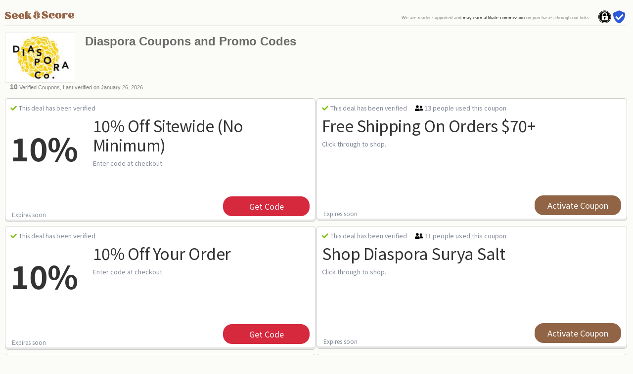

--- FILE ---
content_type: text/html;charset=UTF-8
request_url: https://www.seekandscore.com/view/Diaspora
body_size: 5045
content:
<!DOCTYPE html>
<html xmlns="http://www.w3.org/1999/xhtml" xml:lang="en">
<head>
    <meta http-equiv="Content-Type" content="text/html; charset=UTF-8"/>
    <meta http-equiv="X-UA-Compatible" content="IE=Edge">
    <meta http-equiv="Content-Type" content="text/html; charset=iso-8859-1"/>
    <meta name="viewport" content="width=device-width, initial-scale=1, maximum-scale=2">

    
    <link rel="preconnect" href="https://www.seekandscore.com">
    <link rel="preconnect" href="https://fonts.gstatic.com">
    <link rel="preconnect" href="https://www.googletagmanager.com">

    <meta property="og:title" content="10% Off Diaspora Promo Code, Coupons (Verified) - January 2026">
    <meta property="og:description" content="10% Off Diaspora - 10 Verified Coupons & Promo Codes, Last verified on January 26, 2026. 10% Off Sitewide (No minimum). Free Shipping on Orders $70+. 10% Off your order. Shop Diaspora Surya Salt. Shop Beverage">
    <meta property="og:site_name" content="SeekAndScore">
    <meta property="og:image" content="https://www.seekandscore.com/lib/img/merchants/14232_150x150.jpeg">


    <meta name="description" content="10% Off Diaspora - 10 Verified Coupons & Promo Codes, Last verified on January 26, 2026. 10% Off Sitewide (No minimum). Free Shipping on Orders $70+. 10% Off your order. Shop Diaspora Surya Salt. Shop Beverage">


    <meta name="googlebot" content="index"/>
    <title>10% Off Diaspora Promo Code, Coupons (Verified) - January 2026</title>
         <link type="text/css" rel="stylesheet" href="https://www.seekandscore.com/lib/css/frontend/default/css/styles-default.css?1732672704"   /> 

     
     <link rel="preload" as="style" href="https://www.seekandscore.com/lib/css/font-awesome-5-14-4/css/all.min.css?1706398725" onload="this.onload=null;this.rel='stylesheet'"  /> 
     <noscript><link type="text/css" rel="stylesheet" href="https://www.seekandscore.com/lib/css/font-awesome-5-14-4/css/all.min.css?1706398725"   /></noscript> 

     <!--css_modules-->



        <script>
        var __jhost     = 'https://www.seekandscore.com/';
        var __self      = 'https://www.seekandscore.com/view/Diaspora';
        var __sessionid = '0e68t0gmm2g7eisd85ibussdmh';
        //var __host_ip   = '//';
        //var __user      = JSON.parse( '//');
        //__user.acl      = //;
    </script>

    <!--head_js_modules-->
    
<script type="text/javascript" src="https://www.seekandscore.com/lib/js/jquery/core/jquery-1.11.min.js?1706398726" ></script> 


<script type="text/javascript" src="https://www.seekandscore.com/lib/js/jquery/cookie/jquery.cookie.min.js?1706398726" ></script> 


<script type="text/javascript" src="https://www.seekandscore.com/lib/js/frontend/coupons/deals.js?1706398726" ></script> 



<!--js_modules-->






</head>

<body>

<!-- Google Tag Manager (noscript) -->
<noscript><iframe src="https://www.googletagmanager.com/ns.html?id=GTM-KG4XFL5"
                  height="0" width="0" style="display:none;visibility:hidden"></iframe></noscript>
<!-- End Google Tag Manager (noscript) -->

<!--css_includes-->

<main id="main">

    <!--main_menu-->

    <!-- //////////////////  main_content START   //////////////////-->
        <div id="content_middle" class="clear">

            
                <script type="application/ld+json" id="structured-data-webpage" >
        {
            "@context": "http://schema.org",
            "@graph": [
                {
                    "@type": "WebPage",
                    "name": "10% Off Diaspora Promo Code, Coupons (Verified) - January 2026",
                    "description": "10% Off Diaspora - 10 Verified Coupons & Promo Codes, Last verified on January 26, 2026. 10% Off Sitewide (No minimum). Free Shipping on Orders $70+. 10% Off your order. Shop Diaspora Surya Salt. Shop Beverage"                }
            ]
        }
    </script>

    
    <script type="application/ld+json" id="structured-data-rating">
        {
            "@context": "https://schema.org",
            "@type": "Organization",
            "name": "Diaspora",
            "image": "https://www.seekandscore.com/lib/img/merchants/14232_150x150.jpeg?t=1710273855",
            "sameAs": "https://www.www.diasporaco.com",
            "aggregateRating": {
                "@type": "AggregateRating",
                "bestRating": 5,
                "worstRating": 1,
                "ratingValue": "4.74",
                "ratingCount": 55            }
        }
    </script>


    <div id='siteheader'>
        <div class='sitelogo' >
            <a href='https://seekandscore.com/' alt='seek and score site logo' target='_blank'>
            <img alt="Seek & Score" src="//www.seekandscore.com/lib/img/icons/seekandscore_logo.svg" width='140' />
            </a>
            <hr style='margin-right:15px;'>
        </div>
    
    </div>
<div id="content-coupons" class="coupons" >
 <div id="content-coupons-header" class='large header' >
    
    <div id="merch_logo" class='large'>
        <a data-width='150' data-heigh='150' target="_blank" rel="nofollow" href="/go/m/14232">
        <img class="desc-merch-logo" alt="Diaspora coupons" src="//www.seekandscore.com/lib/img/merchants/14232_150x150.jpeg?t=1710273855" /></a>
    </div>
    <div id="header-filters"  >
       <h1 class='merch_header'>Diaspora Coupons and Promo Codes</h1>
       <p class='text'>
       <strong> 10</strong> Verified Coupons, Last verified on January 26, 2026
        <br><br>
       <a style='text-decoration: none; color:#808080;' target ='_blank' href=''></a>
       </p>
    </div>
</div><div id="regular_deals"><div class="coupon-box-row" style="clear: both; overflow: hidden" >
<div tabindex='1' aria-roledescription='coupon' class="ccpod sem-longbox filter_all  filter_codes">
                        <div class="ccpod-section ccpod-top">

                            <p class='deal_info' >
                                <span style='color: #2d8b57' ></span> <span class='fas fa-check green'></span> <span class='fa-darkgrey verified'>This deal has been verified</span>
                                <span class='linebreaker'></span>
                                
                            </p>
                            <div class='deal_tags'><div class='deal__tag'></div></div>
                        </div>

                        <div class="ccpod-section ccpod-middle"> <h4 class="summary"><a class=" get_code_lightbox get-code" href="/view/Diaspora?d=1294602" url="/go/d/1294602" vurl='/view/Diaspora?d=1294602' rel="nofollow" target="_blank" ><strong>10%</strong> <span >10% Off Sitewide (No minimum)</span></a></h4><div class="desc"><span class='text'>Enter code at checkout. &nbsp; </div></div><div class="ccpod-section ccpod-bottom">

                            <div class='share-date'>
                                <span class="fa fa-clock-o" ></span> <span class="fa-darkgrey"> Expires soon</span>
                            </div><div class="btn-block">
                                        <a class="btn get-code get_code_lightbox " href="/view/Diaspora?d=1294602" url="/go/d/1294602" vurl='/view/Diaspora?d=1294602' rel="nofollow" target="_blank" >
                                        get code</a></div><div class="use_coupon"></div></div></div></div><div class="coupon-box-row" style="clear: both; overflow: hidden" >
<div tabindex='2' aria-roledescription='coupon' class="ccpod sem-longbox filter_all  filter_sales">
                        <div class="ccpod-section ccpod-top">

                            <p class='deal_info' >
                                <span style='color: #2d8b57' ></span> <span class='fas fa-check green'></span> <span class='fa-darkgrey verified'>This deal has been verified</span>
                                <span class='linebreaker'></span>
                                <span class='fas fa-user-friends'></span> <span class='fa-darkgrey peopleuses'>13 people used this coupon</span>
                            </p>
                            <div class='deal_tags'><div class='deal__tag'></div></div>
                        </div>

                        <div class="ccpod-section ccpod-middle"> <h4 class="summary"><a class=" get_code_lightbox get-sale" href="/view/Diaspora?d=1285134" url="/go/d/1285134" vurl='/view/Diaspora?d=1285134' rel="nofollow" target="_blank" >Free Shipping on Orders $70+</a></h4><div class="desc"><span class='text'>Click through to shop. &nbsp; </div></div><div class="ccpod-section ccpod-bottom">

                            <div class='share-date'>
                                <span class="fa fa-clock-o" ></span> <span class="fa-darkgrey"> Expires soon</span>
                            </div><div class="btn-block"><a class="btn get-sale get_code_lightbox" href="/go/d/1285134" url="/go/d/1285134" vurl='/view/Diaspora?d=1285134' rel="nofollow" target="_blank" >Activate Coupon</a></div></div></div></div><div class="coupon-box-row" style="clear: both; overflow: hidden" >
<div tabindex='3' aria-roledescription='coupon' class="ccpod sem-longbox filter_all  filter_codes">
                        <div class="ccpod-section ccpod-top">

                            <p class='deal_info' >
                                <span style='color: #2d8b57' ></span> <span class='fas fa-check green'></span> <span class='fa-darkgrey verified'>This deal has been verified</span>
                                <span class='linebreaker'></span>
                                
                            </p>
                            <div class='deal_tags'><div class='deal__tag'></div></div>
                        </div>

                        <div class="ccpod-section ccpod-middle"> <h4 class="summary"><a class=" get_code_lightbox get-code" href="/view/Diaspora?d=1285136" url="/go/d/1285136" vurl='/view/Diaspora?d=1285136' rel="nofollow" target="_blank" ><strong>10%</strong> <span >10% Off your order</span></a></h4><div class="desc"><span class='text'>Enter code at checkout. &nbsp; </div></div><div class="ccpod-section ccpod-bottom">

                            <div class='share-date'>
                                <span class="fa fa-clock-o" ></span> <span class="fa-darkgrey"> Expires soon</span>
                            </div><div class="btn-block">
                                        <a class="btn get-code get_code_lightbox " href="/view/Diaspora?d=1285136" url="/go/d/1285136" vurl='/view/Diaspora?d=1285136' rel="nofollow" target="_blank" >
                                        get code</a></div><div class="use_coupon"></div></div></div></div><div class="coupon-box-row" style="clear: both; overflow: hidden" >
<div tabindex='4' aria-roledescription='coupon' class="ccpod sem-longbox filter_all  filter_sales">
                        <div class="ccpod-section ccpod-top">

                            <p class='deal_info' >
                                <span style='color: #2d8b57' ></span> <span class='fas fa-check green'></span> <span class='fa-darkgrey verified'>This deal has been verified</span>
                                <span class='linebreaker'></span>
                                <span class='fas fa-user-friends'></span> <span class='fa-darkgrey peopleuses'>11 people used this coupon</span>
                            </p>
                            <div class='deal_tags'><div class='deal__tag'></div></div>
                        </div>

                        <div class="ccpod-section ccpod-middle"> <h4 class="summary"><a class=" get_code_lightbox get-sale" href="/view/Diaspora?d=1285137" url="/go/d/1285137" vurl='/view/Diaspora?d=1285137' rel="nofollow" target="_blank" >Shop Diaspora Surya Salt</a></h4><div class="desc"><span class='text'>Click through to shop. &nbsp; </div></div><div class="ccpod-section ccpod-bottom">

                            <div class='share-date'>
                                <span class="fa fa-clock-o" ></span> <span class="fa-darkgrey"> Expires soon</span>
                            </div><div class="btn-block"><a class="btn get-sale get_code_lightbox" href="/go/d/1285137" url="/go/d/1285137" vurl='/view/Diaspora?d=1285137' rel="nofollow" target="_blank" >Activate Coupon</a></div></div></div></div><div class="coupon-box-row" style="clear: both; overflow: hidden" >
<div tabindex='5' aria-roledescription='coupon' class="ccpod sem-longbox filter_all  filter_sales">
                        <div class="ccpod-section ccpod-top">

                            <p class='deal_info' >
                                <span style='color: #2d8b57' ></span> <span class='fas fa-check green'></span> <span class='fa-darkgrey verified'>This deal has been verified</span>
                                <span class='linebreaker'></span>
                                <span class='fas fa-user-friends'></span> <span class='fa-darkgrey peopleuses'>3 people used this coupon</span>
                            </p>
                            <div class='deal_tags'><div class='deal__tag'></div></div>
                        </div>

                        <div class="ccpod-section ccpod-middle"> <h4 class="summary"><a class=" get_code_lightbox get-sale" href="/view/Diaspora?d=1285138" url="/go/d/1285138" vurl='/view/Diaspora?d=1285138' rel="nofollow" target="_blank" >Shop Beverage Trio</a></h4><div class="desc"><span class='text'>Click through to shop. &nbsp; </div></div><div class="ccpod-section ccpod-bottom">

                            <div class='share-date'>
                                <span class="fa fa-clock-o" ></span> <span class="fa-darkgrey"> Expires soon</span>
                            </div><div class="btn-block"><a class="btn get-sale get_code_lightbox" href="/go/d/1285138" url="/go/d/1285138" vurl='/view/Diaspora?d=1285138' rel="nofollow" target="_blank" >Activate Coupon</a></div></div></div></div><div class="coupon-box-row" style="clear: both; overflow: hidden" >
<div tabindex='6' aria-roledescription='coupon' class="ccpod sem-longbox filter_all  filter_sales">
                        <div class="ccpod-section ccpod-top">

                            <p class='deal_info' >
                                <span style='color: #2d8b57' ></span> <span class='fas fa-check green'></span> <span class='fa-darkgrey verified'>This deal has been verified</span>
                                <span class='linebreaker'></span>
                                <span class='fas fa-user-friends'></span> <span class='fa-darkgrey peopleuses'>11 people used this coupon</span>
                            </p>
                            <div class='deal_tags'><div class='deal__tag'></div></div>
                        </div>

                        <div class="ccpod-section ccpod-middle"> <h4 class="summary"><a class=" get_code_lightbox get-sale" href="/view/Diaspora?d=1285139" url="/go/d/1285139" vurl='/view/Diaspora?d=1285139' rel="nofollow" target="_blank" >Shop the Masala Trio</a></h4><div class="desc"><span class='text'>Click through to shop. &nbsp; </div></div><div class="ccpod-section ccpod-bottom">

                            <div class='share-date'>
                                <span class="fa fa-clock-o" ></span> <span class="fa-darkgrey"> Expires soon</span>
                            </div><div class="btn-block"><a class="btn get-sale get_code_lightbox" href="/go/d/1285139" url="/go/d/1285139" vurl='/view/Diaspora?d=1285139' rel="nofollow" target="_blank" >Activate Coupon</a></div></div></div></div><div class="coupon-box-row" style="clear: both; overflow: hidden" >
<div tabindex='7' aria-roledescription='coupon' class="ccpod sem-longbox filter_all  filter_sales">
                        <div class="ccpod-section ccpod-top">

                            <p class='deal_info' >
                                <span style='color: #2d8b57' ></span> <span class='fas fa-check green'></span> <span class='fa-darkgrey verified'>This deal has been verified</span>
                                <span class='linebreaker'></span>
                                <span class='fas fa-user-friends'></span> <span class='fa-darkgrey peopleuses'>10 people used this coupon</span>
                            </p>
                            <div class='deal_tags'><div class='deal__tag'></div></div>
                        </div>

                        <div class="ccpod-section ccpod-middle"> <h4 class="summary"><a class=" get_code_lightbox get-sale" href="/view/Diaspora?d=1285140" url="/go/d/1285140" vurl='/view/Diaspora?d=1285140' rel="nofollow" target="_blank" >Shop Best Seller</a></h4><div class="desc"><span class='text'>Click through to shop. &nbsp; </div></div><div class="ccpod-section ccpod-bottom">

                            <div class='share-date'>
                                <span class="fa fa-clock-o" ></span> <span class="fa-darkgrey"> Expires soon</span>
                            </div><div class="btn-block"><a class="btn get-sale get_code_lightbox" href="/go/d/1285140" url="/go/d/1285140" vurl='/view/Diaspora?d=1285140' rel="nofollow" target="_blank" >Activate Coupon</a></div></div></div></div><div class="coupon-box-row" style="clear: both; overflow: hidden" >
<div tabindex='8' aria-roledescription='coupon' class="ccpod sem-longbox filter_all  filter_codes">
                        <div class="ccpod-section ccpod-top">

                            <p class='deal_info' >
                                <span style='color: #2d8b57' ></span> <span class='fas fa-check green'></span> <span class='fa-darkgrey verified'>This deal has been verified</span>
                                <span class='linebreaker'></span>
                                
                            </p>
                            <div class='deal_tags'><div class='deal__tag'></div></div>
                        </div>

                        <div class="ccpod-section ccpod-middle"> <h4 class="summary"><a class=" get_code_lightbox get-code" href="/view/Diaspora?d=1291052" url="/go/d/1291052" vurl='/view/Diaspora?d=1291052' rel="nofollow" target="_blank" >Buy 3 and Get 1 Free on Bageecha Tee</a></h4><div class="desc"><span class='text'>Enter code at checkout. &nbsp; </div></div><div class="ccpod-section ccpod-bottom">

                            <div class='share-date'>
                                <span class="fa fa-clock-o" ></span> <span class="fa-darkgrey"> Expires soon</span>
                            </div><div class="btn-block">
                                        <a class="btn get-code get_code_lightbox " href="/view/Diaspora?d=1291052" url="/go/d/1291052" vurl='/view/Diaspora?d=1291052' rel="nofollow" target="_blank" >
                                        get code</a></div><div class="use_coupon"></div></div></div></div><div class="coupon-box-row" style="clear: both; overflow: hidden" >
<div tabindex='9' aria-roledescription='coupon' class="ccpod sem-longbox filter_all  filter_codes">
                        <div class="ccpod-section ccpod-top">

                            <p class='deal_info' >
                                <span style='color: #2d8b57' ></span> <span class='fas fa-check green'></span> <span class='fa-darkgrey verified'>This deal has been verified</span>
                                <span class='linebreaker'></span>
                                
                            </p>
                            <div class='deal_tags'><div class='deal__tag'></div></div>
                        </div>

                        <div class="ccpod-section ccpod-middle"> <h4 class="summary"><a class=" get_code_lightbox get-code" href="/view/Diaspora?d=1291053" url="/go/d/1291053" vurl='/view/Diaspora?d=1291053' rel="nofollow" target="_blank" >Buy 3 and Get 1 Free on Gulabi Jalebi Sweatsuit</a></h4><div class="desc"><span class='text'>Enter code at checkout. &nbsp; </div></div><div class="ccpod-section ccpod-bottom">

                            <div class='share-date'>
                                <span class="fa fa-clock-o" ></span> <span class="fa-darkgrey"> Expires soon</span>
                            </div><div class="btn-block">
                                        <a class="btn get-code get_code_lightbox " href="/view/Diaspora?d=1291053" url="/go/d/1291053" vurl='/view/Diaspora?d=1291053' rel="nofollow" target="_blank" >
                                        get code</a></div><div class="use_coupon"></div></div></div></div><div class="coupon-box-row" style="clear: both; overflow: hidden" >
<div tabindex='10' aria-roledescription='coupon' class="ccpod sem-longbox filter_all  filter_sales">
                        <div class="ccpod-section ccpod-top">

                            <p class='deal_info' >
                                <span style='color: #2d8b57' ></span> <span class='fas fa-check green'></span> <span class='fa-darkgrey verified'>This deal has been verified</span>
                                <span class='linebreaker'></span>
                                
                            </p>
                            <div class='deal_tags'><div class='deal__tag'></div></div>
                        </div>

                        <div class="ccpod-section ccpod-middle"> <h4 class="summary"><a class=" get_code_lightbox get-sale" href="/view/Diaspora?d=1295984" url="/go/d/1295984" vurl='/view/Diaspora?d=1295984' rel="nofollow" target="_blank" >Free Drinks Zines For $100+ Orders</a></h4><div class="desc"><span class='text'>Click through to shop. &nbsp; </div></div><div class="ccpod-section ccpod-bottom">

                            <div class='share-date'>
                                <span class="fa fa-clock-o" ></span> <span class="fa-darkgrey"> Expires soon</span>
                            </div><div class="btn-block"><a class="btn get-sale get_code_lightbox" href="/go/d/1295984" url="/go/d/1295984" vurl='/view/Diaspora?d=1295984' rel="nofollow" target="_blank" >Activate Coupon</a></div></div></div></div></div>
<!-- end deals --> 
<div id='merchantdesc' ><h2 class='header'>About Diaspora</h2><p class="darkgrey text" id="merch_desc" style=""><p>Whether you're looking to add a little extra flavor to your cooking or want to find the perfect gift for the foodie in your life, diaspora spices are a great option. These spices are used in many different cuisines, and they can add an exotic twist to familiar dishes. Plus, there are often coupons and promo codes available for diaspora spices, so you can get them at a discount. Seek &amp; Score is a great website to check for coupons and free shipping offers on diaspora spices. So don't wait - start exploring the world of flavor today!</p></p> Visit <a target='_blank' href='https://www.diasporaco.com'>Diaspora</a> </div><div class='faqpage-content'></div></div>
<!-- Footer -->
<div id="footer">

    <div id="copyright">
        Copyright &copy 2026 SeekandScore.com &nbsp; | &nbsp;
        <a class="blue" target='_blank' href='https://seekandscore.com/privacy/#cookie-policy'>Cookie Policy</a> -
        <a class="blue" target='_blank' href='https://seekandscore.com/privacy/'>Privacy Policy</a> -
        <a class="blue" target='_blank' href='https://seekandscore.com/privacy/'>California Privacy Policy</a> -
        <a class="blue" target='_blank' href='https://seekandscore.com/disclosure'>FTC Disclosure</a> -
        <a class="blue" target='_blank' href='https://seekandscore.com/how-we-evaluate/'>How We Evaluate</a>
        &nbsp;&nbsp;Visit us on social media:
        <a class="" style='color:black;' target='_blank' href='https://www.facebook.com/seekandscore'>Facebook</a> -
        <a class="" style='color:black;' target='_blank' href='https://www.tiktok.com/@seekandscore'>TikTok</a> -
        <a class="" style='color:black;' target='_blank' href='https://www.youtube.com/@seekandscore'>YouTube</a>
    </div>
</div>

<div id="ftc-disc" class="coupons">
    We are reader supported and <a target='_blank' href='https://seekandscore.com/disclosure'>may earn affiliate commission</a> on purchases through our links.
</div>

<div class="site_marks">
<i class="fab fa-expeditedssl fa-2x" title="SeekAndScore is secured by SSL Encryption"  ></i>
<i class="fas fa-shield-check fa-2x blue" title="Browse Safely at SeekAndScore"></i>
</div>

<div style="clear:both"></div>



<!-- content -->
<script>
    //jQuery = $;
</script>

<link rel="preload" as="style"  href="https://cdnjs.cloudflare.com/ajax/libs/fancybox/3.5.7/jquery.fancybox.min.css"
      onload="this.onload=null;this.rel='stylesheet'"
      integrity="sha512-H9jrZiiopUdsLpg94A333EfumgUBpO9MdbxStdeITo+KEIMaNfHNvwyjjDJb+ERPaRS6DpyRlKbvPUasNItRyw=="
      crossorigin="anonymous"
      referrerpolicy="no-referrer" />

<noscript>
    <link rel="stylesheet" href="https://cdnjs.cloudflare.com/ajax/libs/fancybox/3.5.7/jquery.fancybox.min.css"
          integrity="sha512-H9jrZiiopUdsLpg94A333EfumgUBpO9MdbxStdeITo+KEIMaNfHNvwyjjDJb+ERPaRS6DpyRlKbvPUasNItRyw=="
          crossorigin="anonymous"
          referrerpolicy="no-referrer"  async defer />
</noscript>

<!--    <script src="https://code.jquery.com/jquery-3.4.1.min.js"></script>-->

<script src="https://cdnjs.cloudflare.com/ajax/libs/fancybox/3.5.7/jquery.fancybox.min.js"
        integrity="sha512-uURl+ZXMBrF4AwGaWmEetzrd+J5/8NRkWAvJx5sbPSSuOb0bZLqf+tOzniObO00BjHa/dD7gub9oCGMLPQHtQA=="
        crossorigin="anonymous"
        referrerpolicy="no-referrer" >
</script>

<style>
    #content_middle{
        position: relative;
    }

    .fancybox-is-open .fancybox-bg {
        opacity: 0.4 !important;
        transition-timing-function: cubic-bezier(.22,.61,.36,1);
    }

    .fancybox-slide--iframe .fancybox-content {
        width  : 100%;
        height : auto;
        max-width  : 500px;
        min-height: 480px;
        margin: 0;

    }

    .site_marks {
        position: absolute; right: 15px; top: 1px;
    }


</style>




<script>
$(document).ready(function(){

    //// drop anti-spam cookies ////
    $(document).on('mousemove touchstart touchend', function()
    {
        var hint = $.cookie('hinterface', Number);

        //were good
        if(hint === 1) return;

        //console.log('dropping cookies');
        $.cookie('hinterface', 1, { expires: 30, path: '/', domain: 'www.seekandscore.com' });

    });

    $("span.rmtrigger").on('click', function(){
            var desc = $(this).closest("div.desc");
            var readmore = $(desc).find(".readmore").toggle();

            var view_mode = readmore.is(":visible")
            if(view_mode)
            {
                $(this).text(' Read Less ');
            }else{
                $(this).text('... Read More');
            }
        }
    );
})

</script>



        </div> <!-- end containter -->

</main> <!-- end main -->
<!--<div class="back-to-top"><span class="fa fa-arrow-circle-o-up"></span>&nbsp;Back to Top</div>-->

<!-- // JS SCRIPTS // -->

<script type='text/javascript' >

<!--/*common.js start*/-->
<!-- The file common.js was not found --> 

<!--/*common.js end*/-->

<!--/*list.js start*/-->
<!-- INIT THE GET CODE POP-UPs -->
(function ($) {

    console.log('init deals code')
    console.log('init redirects')

    $(".get-sale").attr('data-jssetup', 'ok').on('click', getCodeClick);
    $(".get_code_pu").attr('data-jssetup', 'ok').on('click', getCodeClickPopup);

    //$(".get_code").click(getCodeClickLightbox);
    $(".get_code_lightbox").click(getCodeClick);

    $(".get_code_review").click(getReviewClick);
    //$(".activate_coupon").click(getCodeClick);



})(jQuery);


<!--/*list.js end*/-->

</script> 
<!--js_includes-->

<!--conversion_tracker-->

<!--admin_debug-->
</body>


<!-- Google Tag Manager -->
<script>(function(w,d,s,l,i){w[l]=w[l]||[];w[l].push({'gtm.start':
            new Date().getTime(),event:'gtm.js'});var f=d.getElementsByTagName(s)[0],
        j=d.createElement(s),dl=l!='dataLayer'?'&l='+l:'';j.async=true;j.src=
        'https://www.googletagmanager.com/gtm.js?id='+i+dl;f.parentNode.insertBefore(j,f);
    })(window,document,'script','dataLayer','GTM-KG4XFL5');
    /*alias gtag*/
    window.dataLayer = window.dataLayer || [];
    function gtag(){dataLayer.push(arguments);}
</script>
<!-- End Google Tag Manager -->

</html>
<!-- JkX-db-queries: 8-->
<!-- JkX-db-time: 0.01766491 secs-->
<!-- JkX-render-time: 0.625576 secs-->

<!-- doc trace -->

<!-- message stack -->

--- FILE ---
content_type: text/javascript
request_url: https://www.seekandscore.com/lib/js/frontend/coupons/deals.js?1706398726
body_size: 697
content:
/**
 */
// Used for landing page with lightbox behaviour
function getCodeClick(e)
{
    if( $(this).hasClass('get-sale') )
    {
        var _href = $(e.target).closest("a").attr("href");
        var _url = $(e.target).closest("a").attr("url");
        var _vurl = $(e.target).closest("a").attr("vurl");

        //swap re-url into href
        if(_url.indexOf('/go')> -1){
            $(e.target).closest("a").attr("href", _url);
            $(e.target).closest("a").attr("url", _href);
        }
        //if($.browser.is_tablet) mobileOpenPopup(_url, 1);

        var _gourl = $(e.target).closest("a").attr("vurl");
    }else
    {
        var _gourl = $(e.target).closest("a").attr("url");
    }

    if(_gourl != undefined){
        setTimeout(function(){
            window.location = _gourl;
        }, 100)
    }

    return true;
}

function getReviewClick(e)
{
    if( $(e.target).attr('rel') == 'external'){
        console.log('follow external url... ', $(e.target).attr("href"));
        return true;
    }


    let _rurl = $(e.target).closest(".get_code_review").attr("url");
    console.log('review url: ', _rurl);
    //console.log('this: ', this);
    //console.log('e.target: ', e.target);
    if( $(this).hasClass('get_code_review') )
    {
        var _url = $(e.target).closest(".get_code_review").attr("url");
        var _href = $(e.target).closest(".get_code_review").attr("href");

        //swap url into href
        console.log('swap url into href... ', _url);
        $(e.target).closest("a").attr("href", _url);
        $(e.target).closest("a").attr("url", _href);
    }

    var _gourl = $(e.target).closest(".get_code_review").attr("href");
    var _blank = $(e.target).attr("target") == '_blank';

    if(_blank==false && (_rurl && _rurl.length > 4)){
        _gourl = _rurl;
    }

    if(_gourl != undefined){
        let tag = $(e.target).getTag();
        let tlink = $(e.target).hasClass('tlink');
        //if ( tag != 'a' && tlink==false )
        console.log('redirecting to: ', _gourl);
        console.log('href: ', _gourl);
        setTimeout(function(){ window.location = _gourl; }, 60)
    }

    return true;
}


function getCodeClickPopup(e)
{
    var href = $(e.target).closest("a").attr("url");
    var popstyle = $(e.target).closest("a").attr("popstyle");

    popstyle = popstyle || 1;

    var timeout = setTimeout( function(){mobileGotoUrl(href, popstyle);}, 50);

    return true;
}


function mobileGotoUrl(url, popstyle) {
    window.location = url;
    return true;
};

jQuery.fn.getTag = function() {
    return this.prop("tagName").toLowerCase();
};

--- FILE ---
content_type: image/svg+xml
request_url: https://www.seekandscore.com/lib/img/icons/seekandscore_logo.svg
body_size: 1271
content:
<svg id="Layer_1" data-name="Layer 1" xmlns="http://www.w3.org/2000/svg" viewBox="0 0 256.8 39.2"><defs><style>.cls-1{fill:#966345;}.cls-2{fill:none;stroke:#966345;stroke-linecap:round;}</style></defs><title>seekandscore_logo</title><path class="cls-1" d="M0.4,29.6c-0.1,3.1-1.1,5.6,1.1,5.6s1.9-.3,3.8-0.3,4.2,0.3,6.9.3c5.5,0,11-2.7,11-7.9,0-9.8-14.4-8.7-14.4-13.6a2.8,2.8,0,0,1,3.1-3c4.2,0,5.5,6.3,8,6.3s1.7-3.2-.8-8.6A1.2,1.2,0,0,0,18,7.7c-0.7,0-1.7.3-2.9,0.3s-2.6-.3-4.7-0.3c-6.7,0-10.1,3.4-10.1,8,0,9.9,15.1,9.8,15.1,14,0,1.6-1.2,2.1-3,2.1-7.4,0-9.2-7.7-11.3-7.7S0.4,26.3.4,29.6Z"/><path class="cls-1" d="M37.2,35.2c5.5,0,10.3-2.4,10.3-6a1.7,1.7,0,0,0-1.8-1.8c-2.7,0-2.6,4.6-7.8,4.6-3.6,0-3.7-3.6-1.6-3.6,5.4,0,11.2-2.2,11.2-7.6,0-2.6-1.8-7.7-10.7-7.7-6.8,0-11.5,4.5-11.5,11.1S31.5,35.2,37.2,35.2ZM36.8,15.8c1.5,0,2.5,1.9,2.5,4.9s-1,4.9-2.5,4.9-2.5-1.9-2.5-4.9S35.3,15.8,36.8,15.8Z"/><path class="cls-1" d="M61.6,35.2c5.5,0,10.3-2.4,10.3-6a1.7,1.7,0,0,0-1.8-1.8c-2.7,0-2.6,4.6-7.8,4.6-3.6,0-3.7-3.6-1.6-3.6,5.4,0,11.2-2.2,11.2-7.6,0-2.6-1.8-7.7-10.7-7.7-6.8,0-11.5,4.5-11.5,11.1S55.9,35.2,61.6,35.2ZM61.1,15.8c1.5,0,2.5,1.9,2.5,4.9s-1,4.9-2.5,4.9-2.5-1.9-2.5-4.9S59.6,15.8,61.1,15.8Z"/><path class="cls-1" d="M79.6,34.9c1.1,0,2.7.3,4,.3s2.1-.3,2.1-1.3S84,33,84,28V24.1a0.3,0.3,0,0,1,.5.1c1.1,2.9,2,6,3.1,8.7s1,2.6,2.9,2.3a18.2,18.2,0,0,1,2.8-.2c1.2,0,1.7.4,3.2,0.3s2-.5,2-1.3-1.3-1.1-2.6-4-2.3-8.8-6.6-8.8c-1,0-1.1-.6-0.4-1.2a20.6,20.6,0,0,1,3.2-2.2c2.3-1,4.4-1.4,4.4-3a1.4,1.4,0,0,0-1.4-1.4c-1.5,0-2.3.3-3.7,0.3s-2-.3-3.4-0.3a1.5,1.5,0,0,0-1.4,1.4c0,0.9.9,1.2,0.9,2s-0.2,1.9-3,4.7c-0.2.2-.4,0.3-0.5,0.2V6.9C84,5.3,83.7,4,82.4,4S81.5,5.1,78,6.3s-4.5.7-4.5,2.3,1.8,1.1,1.8,3.9c0,1.3-.1,10.5-0.1,15.4s-1.8,4.4-1.8,5.9,0.9,1.3,2.2,1.3S78.6,34.9,79.6,34.9Z"/><path class="cls-1" d="M137.2,27.7c-0.1,3.1-1.1,5.6,1.1,5.6s1.9-.3,3.8-0.3,4.2,0.3,6.9.3c5.5,0,11-2.7,11-7.9,0-9.8-14.4-8.7-14.4-13.6a2.8,2.8,0,0,1,3.1-3c4.2,0,5.5,6.3,8,6.3s1.7-3.2-.8-8.6a1.2,1.2,0,0,0-1.2-.8c-0.7,0-1.7.3-2.9,0.3s-2.6-.3-4.7-0.3c-6.7,0-10.1,3.4-10.1,8,0,9.9,15.1,9.8,15.1,14,0,1.6-1.2,2.1-3,2.1-7.4,0-9.2-7.7-11.3-7.7S137.2,24.5,137.2,27.7Z"/><path class="cls-1" d="M162.2,22.4c0,7.9,6.2,11,11.9,11s10.3-2.4,10.3-6a1.7,1.7,0,0,0-1.8-1.8c-2.7,0-1.8,4.6-6.1,4.6s-4.8-3.1-4.8-7.9,1.3-8.3,3.2-8.3,0.5,2.2.5,5.7a4.1,4.1,0,0,0,4.2,4,4.7,4.7,0,0,0,4.8-4.7c0-4.4-3.4-7.7-10.1-7.7S162.2,15.7,162.2,22.4Z"/><path class="cls-1" d="M198.2,33.4c7.2,0,11.7-4.1,11.7-11.1s-4.5-11.1-11.7-11.1-11.7,4.1-11.7,11.1S191,33.4,198.2,33.4Zm-2.8-11.1c0-4.5.6-8.1,2.8-8.1s2.8,3.6,2.8,8.1-0.5,8.1-2.8,8.1S195.4,26.8,195.4,22.3Z"/><path class="cls-1" d="M211.5,32c0,1.1.9,1.3,2.2,1.3s2.9-.3,4-0.3,2.7,0.3,4,.3,2.1-.3,2.1-1.3-1.8-.9-1.8-5.9V22.2c0-4.1,2.4-5.2,3.7-5.2s3.4,2.5,4.5,2.5,1.3-.8,2.1-3.4,0.1-4.9-3.9-4.9a6.9,6.9,0,0,0-5.7,3.2c-0.9,1.6-.8,1.7-0.8-0.1V14.1c0-1.6-.3-2.9-1.6-2.9s-0.9,1.1-4.4,2.3-4.5.7-4.5,2.3,1.8,1.1,1.8,3.9c0,1.3-.1,1.4-0.1,6.3S211.5,30.5,211.5,32Z"/><path class="cls-1" d="M246.5,33.4c5.5,0,10.3-2.4,10.3-6a1.7,1.7,0,0,0-1.8-1.8c-2.7,0-2.6,4.6-7.8,4.6-3.6,0-3.7-3.6-1.6-3.6,5.4,0,11.2-2.2,11.2-7.6,0-2.6-1.8-7.7-10.7-7.7-6.8,0-11.5,4.5-11.5,11.1S240.8,33.4,246.5,33.4ZM246.1,14c1.5,0,2.5,1.9,2.5,4.9s-1,4.9-2.5,4.9-2.5-1.9-2.5-4.9S244.6,14,246.1,14Z"/><path class="cls-1" d="M105.1,24.7c0,5.9,6.1,8.8,12.4,8.8s11.7-1.8,11.7-7.5c0-3-2-6.1-5.4-6.1s-3.5,2.2-4.4,1.6-0.1-3,2.4-3,3.3,0.8,5.3.8a3.6,3.6,0,0,0,3.7-3.6,2.7,2.7,0,0,0-2.9-2.9c-1.6.2,0.5,1.3-1,2.9s-4,1.1-5.4,1.1-4.5,1.2-4.5,4,3.1,4,3.1,7.2-0.8,3-2.7,3-3.5-4-3.4-6.9c0.3-7.7,3.9-6.7,3.9-7.3s-2-.5-1.8-4.5c0.1-1.6.7-3.8,2.6-3.8s1.6,1.3,1.3,2.6-1.6,1.8-1.6,2.2,1.8,2.3,3.3,2.3a4.1,4.1,0,0,0,4.1-4.2c0-3.7-4.4-5.3-8.3-5.3s-9.2,1.4-9.2,6.1c0,3,2.7,5.3,4,5.3A7.5,7.5,0,0,0,105.1,24.7Z"/><path class="cls-2" d="M113.9,0.5l0.2,5.9"/><path class="cls-2" d="M119,6.7V0.8"/><path class="cls-2" d="M113.9,32.9l0.2,5.9"/><path class="cls-2" d="M119,32.9l0.2,5.9"/></svg>